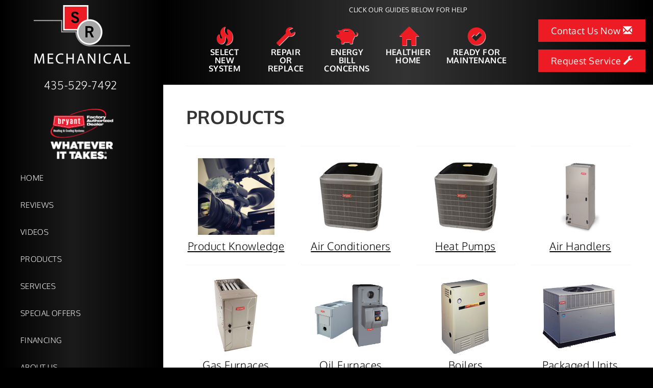

--- FILE ---
content_type: text/html; charset=UTF-8
request_url: https://sos-apps.appspot.com/ip-lookup.php
body_size: -113
content:
"18.191.214.171, 172.217.4.212"

--- FILE ---
content_type: text/html; charset=utf-8
request_url: https://www.google.com/recaptcha/api2/anchor?ar=1&k=6Le7wiUTAAAAAG-hCuWRcM2y2iVhXwgujyFy8Km9&co=aHR0cHM6Ly93d3cuc3JtZWNoYW5pY2FsLm5ldDo0NDM.&hl=en&v=7gg7H51Q-naNfhmCP3_R47ho&size=compact&anchor-ms=20000&execute-ms=30000&cb=4ejwie4rn1yz
body_size: 50027
content:
<!DOCTYPE HTML><html dir="ltr" lang="en"><head><meta http-equiv="Content-Type" content="text/html; charset=UTF-8">
<meta http-equiv="X-UA-Compatible" content="IE=edge">
<title>reCAPTCHA</title>
<style type="text/css">
/* cyrillic-ext */
@font-face {
  font-family: 'Roboto';
  font-style: normal;
  font-weight: 400;
  font-stretch: 100%;
  src: url(//fonts.gstatic.com/s/roboto/v48/KFO7CnqEu92Fr1ME7kSn66aGLdTylUAMa3GUBHMdazTgWw.woff2) format('woff2');
  unicode-range: U+0460-052F, U+1C80-1C8A, U+20B4, U+2DE0-2DFF, U+A640-A69F, U+FE2E-FE2F;
}
/* cyrillic */
@font-face {
  font-family: 'Roboto';
  font-style: normal;
  font-weight: 400;
  font-stretch: 100%;
  src: url(//fonts.gstatic.com/s/roboto/v48/KFO7CnqEu92Fr1ME7kSn66aGLdTylUAMa3iUBHMdazTgWw.woff2) format('woff2');
  unicode-range: U+0301, U+0400-045F, U+0490-0491, U+04B0-04B1, U+2116;
}
/* greek-ext */
@font-face {
  font-family: 'Roboto';
  font-style: normal;
  font-weight: 400;
  font-stretch: 100%;
  src: url(//fonts.gstatic.com/s/roboto/v48/KFO7CnqEu92Fr1ME7kSn66aGLdTylUAMa3CUBHMdazTgWw.woff2) format('woff2');
  unicode-range: U+1F00-1FFF;
}
/* greek */
@font-face {
  font-family: 'Roboto';
  font-style: normal;
  font-weight: 400;
  font-stretch: 100%;
  src: url(//fonts.gstatic.com/s/roboto/v48/KFO7CnqEu92Fr1ME7kSn66aGLdTylUAMa3-UBHMdazTgWw.woff2) format('woff2');
  unicode-range: U+0370-0377, U+037A-037F, U+0384-038A, U+038C, U+038E-03A1, U+03A3-03FF;
}
/* math */
@font-face {
  font-family: 'Roboto';
  font-style: normal;
  font-weight: 400;
  font-stretch: 100%;
  src: url(//fonts.gstatic.com/s/roboto/v48/KFO7CnqEu92Fr1ME7kSn66aGLdTylUAMawCUBHMdazTgWw.woff2) format('woff2');
  unicode-range: U+0302-0303, U+0305, U+0307-0308, U+0310, U+0312, U+0315, U+031A, U+0326-0327, U+032C, U+032F-0330, U+0332-0333, U+0338, U+033A, U+0346, U+034D, U+0391-03A1, U+03A3-03A9, U+03B1-03C9, U+03D1, U+03D5-03D6, U+03F0-03F1, U+03F4-03F5, U+2016-2017, U+2034-2038, U+203C, U+2040, U+2043, U+2047, U+2050, U+2057, U+205F, U+2070-2071, U+2074-208E, U+2090-209C, U+20D0-20DC, U+20E1, U+20E5-20EF, U+2100-2112, U+2114-2115, U+2117-2121, U+2123-214F, U+2190, U+2192, U+2194-21AE, U+21B0-21E5, U+21F1-21F2, U+21F4-2211, U+2213-2214, U+2216-22FF, U+2308-230B, U+2310, U+2319, U+231C-2321, U+2336-237A, U+237C, U+2395, U+239B-23B7, U+23D0, U+23DC-23E1, U+2474-2475, U+25AF, U+25B3, U+25B7, U+25BD, U+25C1, U+25CA, U+25CC, U+25FB, U+266D-266F, U+27C0-27FF, U+2900-2AFF, U+2B0E-2B11, U+2B30-2B4C, U+2BFE, U+3030, U+FF5B, U+FF5D, U+1D400-1D7FF, U+1EE00-1EEFF;
}
/* symbols */
@font-face {
  font-family: 'Roboto';
  font-style: normal;
  font-weight: 400;
  font-stretch: 100%;
  src: url(//fonts.gstatic.com/s/roboto/v48/KFO7CnqEu92Fr1ME7kSn66aGLdTylUAMaxKUBHMdazTgWw.woff2) format('woff2');
  unicode-range: U+0001-000C, U+000E-001F, U+007F-009F, U+20DD-20E0, U+20E2-20E4, U+2150-218F, U+2190, U+2192, U+2194-2199, U+21AF, U+21E6-21F0, U+21F3, U+2218-2219, U+2299, U+22C4-22C6, U+2300-243F, U+2440-244A, U+2460-24FF, U+25A0-27BF, U+2800-28FF, U+2921-2922, U+2981, U+29BF, U+29EB, U+2B00-2BFF, U+4DC0-4DFF, U+FFF9-FFFB, U+10140-1018E, U+10190-1019C, U+101A0, U+101D0-101FD, U+102E0-102FB, U+10E60-10E7E, U+1D2C0-1D2D3, U+1D2E0-1D37F, U+1F000-1F0FF, U+1F100-1F1AD, U+1F1E6-1F1FF, U+1F30D-1F30F, U+1F315, U+1F31C, U+1F31E, U+1F320-1F32C, U+1F336, U+1F378, U+1F37D, U+1F382, U+1F393-1F39F, U+1F3A7-1F3A8, U+1F3AC-1F3AF, U+1F3C2, U+1F3C4-1F3C6, U+1F3CA-1F3CE, U+1F3D4-1F3E0, U+1F3ED, U+1F3F1-1F3F3, U+1F3F5-1F3F7, U+1F408, U+1F415, U+1F41F, U+1F426, U+1F43F, U+1F441-1F442, U+1F444, U+1F446-1F449, U+1F44C-1F44E, U+1F453, U+1F46A, U+1F47D, U+1F4A3, U+1F4B0, U+1F4B3, U+1F4B9, U+1F4BB, U+1F4BF, U+1F4C8-1F4CB, U+1F4D6, U+1F4DA, U+1F4DF, U+1F4E3-1F4E6, U+1F4EA-1F4ED, U+1F4F7, U+1F4F9-1F4FB, U+1F4FD-1F4FE, U+1F503, U+1F507-1F50B, U+1F50D, U+1F512-1F513, U+1F53E-1F54A, U+1F54F-1F5FA, U+1F610, U+1F650-1F67F, U+1F687, U+1F68D, U+1F691, U+1F694, U+1F698, U+1F6AD, U+1F6B2, U+1F6B9-1F6BA, U+1F6BC, U+1F6C6-1F6CF, U+1F6D3-1F6D7, U+1F6E0-1F6EA, U+1F6F0-1F6F3, U+1F6F7-1F6FC, U+1F700-1F7FF, U+1F800-1F80B, U+1F810-1F847, U+1F850-1F859, U+1F860-1F887, U+1F890-1F8AD, U+1F8B0-1F8BB, U+1F8C0-1F8C1, U+1F900-1F90B, U+1F93B, U+1F946, U+1F984, U+1F996, U+1F9E9, U+1FA00-1FA6F, U+1FA70-1FA7C, U+1FA80-1FA89, U+1FA8F-1FAC6, U+1FACE-1FADC, U+1FADF-1FAE9, U+1FAF0-1FAF8, U+1FB00-1FBFF;
}
/* vietnamese */
@font-face {
  font-family: 'Roboto';
  font-style: normal;
  font-weight: 400;
  font-stretch: 100%;
  src: url(//fonts.gstatic.com/s/roboto/v48/KFO7CnqEu92Fr1ME7kSn66aGLdTylUAMa3OUBHMdazTgWw.woff2) format('woff2');
  unicode-range: U+0102-0103, U+0110-0111, U+0128-0129, U+0168-0169, U+01A0-01A1, U+01AF-01B0, U+0300-0301, U+0303-0304, U+0308-0309, U+0323, U+0329, U+1EA0-1EF9, U+20AB;
}
/* latin-ext */
@font-face {
  font-family: 'Roboto';
  font-style: normal;
  font-weight: 400;
  font-stretch: 100%;
  src: url(//fonts.gstatic.com/s/roboto/v48/KFO7CnqEu92Fr1ME7kSn66aGLdTylUAMa3KUBHMdazTgWw.woff2) format('woff2');
  unicode-range: U+0100-02BA, U+02BD-02C5, U+02C7-02CC, U+02CE-02D7, U+02DD-02FF, U+0304, U+0308, U+0329, U+1D00-1DBF, U+1E00-1E9F, U+1EF2-1EFF, U+2020, U+20A0-20AB, U+20AD-20C0, U+2113, U+2C60-2C7F, U+A720-A7FF;
}
/* latin */
@font-face {
  font-family: 'Roboto';
  font-style: normal;
  font-weight: 400;
  font-stretch: 100%;
  src: url(//fonts.gstatic.com/s/roboto/v48/KFO7CnqEu92Fr1ME7kSn66aGLdTylUAMa3yUBHMdazQ.woff2) format('woff2');
  unicode-range: U+0000-00FF, U+0131, U+0152-0153, U+02BB-02BC, U+02C6, U+02DA, U+02DC, U+0304, U+0308, U+0329, U+2000-206F, U+20AC, U+2122, U+2191, U+2193, U+2212, U+2215, U+FEFF, U+FFFD;
}
/* cyrillic-ext */
@font-face {
  font-family: 'Roboto';
  font-style: normal;
  font-weight: 500;
  font-stretch: 100%;
  src: url(//fonts.gstatic.com/s/roboto/v48/KFO7CnqEu92Fr1ME7kSn66aGLdTylUAMa3GUBHMdazTgWw.woff2) format('woff2');
  unicode-range: U+0460-052F, U+1C80-1C8A, U+20B4, U+2DE0-2DFF, U+A640-A69F, U+FE2E-FE2F;
}
/* cyrillic */
@font-face {
  font-family: 'Roboto';
  font-style: normal;
  font-weight: 500;
  font-stretch: 100%;
  src: url(//fonts.gstatic.com/s/roboto/v48/KFO7CnqEu92Fr1ME7kSn66aGLdTylUAMa3iUBHMdazTgWw.woff2) format('woff2');
  unicode-range: U+0301, U+0400-045F, U+0490-0491, U+04B0-04B1, U+2116;
}
/* greek-ext */
@font-face {
  font-family: 'Roboto';
  font-style: normal;
  font-weight: 500;
  font-stretch: 100%;
  src: url(//fonts.gstatic.com/s/roboto/v48/KFO7CnqEu92Fr1ME7kSn66aGLdTylUAMa3CUBHMdazTgWw.woff2) format('woff2');
  unicode-range: U+1F00-1FFF;
}
/* greek */
@font-face {
  font-family: 'Roboto';
  font-style: normal;
  font-weight: 500;
  font-stretch: 100%;
  src: url(//fonts.gstatic.com/s/roboto/v48/KFO7CnqEu92Fr1ME7kSn66aGLdTylUAMa3-UBHMdazTgWw.woff2) format('woff2');
  unicode-range: U+0370-0377, U+037A-037F, U+0384-038A, U+038C, U+038E-03A1, U+03A3-03FF;
}
/* math */
@font-face {
  font-family: 'Roboto';
  font-style: normal;
  font-weight: 500;
  font-stretch: 100%;
  src: url(//fonts.gstatic.com/s/roboto/v48/KFO7CnqEu92Fr1ME7kSn66aGLdTylUAMawCUBHMdazTgWw.woff2) format('woff2');
  unicode-range: U+0302-0303, U+0305, U+0307-0308, U+0310, U+0312, U+0315, U+031A, U+0326-0327, U+032C, U+032F-0330, U+0332-0333, U+0338, U+033A, U+0346, U+034D, U+0391-03A1, U+03A3-03A9, U+03B1-03C9, U+03D1, U+03D5-03D6, U+03F0-03F1, U+03F4-03F5, U+2016-2017, U+2034-2038, U+203C, U+2040, U+2043, U+2047, U+2050, U+2057, U+205F, U+2070-2071, U+2074-208E, U+2090-209C, U+20D0-20DC, U+20E1, U+20E5-20EF, U+2100-2112, U+2114-2115, U+2117-2121, U+2123-214F, U+2190, U+2192, U+2194-21AE, U+21B0-21E5, U+21F1-21F2, U+21F4-2211, U+2213-2214, U+2216-22FF, U+2308-230B, U+2310, U+2319, U+231C-2321, U+2336-237A, U+237C, U+2395, U+239B-23B7, U+23D0, U+23DC-23E1, U+2474-2475, U+25AF, U+25B3, U+25B7, U+25BD, U+25C1, U+25CA, U+25CC, U+25FB, U+266D-266F, U+27C0-27FF, U+2900-2AFF, U+2B0E-2B11, U+2B30-2B4C, U+2BFE, U+3030, U+FF5B, U+FF5D, U+1D400-1D7FF, U+1EE00-1EEFF;
}
/* symbols */
@font-face {
  font-family: 'Roboto';
  font-style: normal;
  font-weight: 500;
  font-stretch: 100%;
  src: url(//fonts.gstatic.com/s/roboto/v48/KFO7CnqEu92Fr1ME7kSn66aGLdTylUAMaxKUBHMdazTgWw.woff2) format('woff2');
  unicode-range: U+0001-000C, U+000E-001F, U+007F-009F, U+20DD-20E0, U+20E2-20E4, U+2150-218F, U+2190, U+2192, U+2194-2199, U+21AF, U+21E6-21F0, U+21F3, U+2218-2219, U+2299, U+22C4-22C6, U+2300-243F, U+2440-244A, U+2460-24FF, U+25A0-27BF, U+2800-28FF, U+2921-2922, U+2981, U+29BF, U+29EB, U+2B00-2BFF, U+4DC0-4DFF, U+FFF9-FFFB, U+10140-1018E, U+10190-1019C, U+101A0, U+101D0-101FD, U+102E0-102FB, U+10E60-10E7E, U+1D2C0-1D2D3, U+1D2E0-1D37F, U+1F000-1F0FF, U+1F100-1F1AD, U+1F1E6-1F1FF, U+1F30D-1F30F, U+1F315, U+1F31C, U+1F31E, U+1F320-1F32C, U+1F336, U+1F378, U+1F37D, U+1F382, U+1F393-1F39F, U+1F3A7-1F3A8, U+1F3AC-1F3AF, U+1F3C2, U+1F3C4-1F3C6, U+1F3CA-1F3CE, U+1F3D4-1F3E0, U+1F3ED, U+1F3F1-1F3F3, U+1F3F5-1F3F7, U+1F408, U+1F415, U+1F41F, U+1F426, U+1F43F, U+1F441-1F442, U+1F444, U+1F446-1F449, U+1F44C-1F44E, U+1F453, U+1F46A, U+1F47D, U+1F4A3, U+1F4B0, U+1F4B3, U+1F4B9, U+1F4BB, U+1F4BF, U+1F4C8-1F4CB, U+1F4D6, U+1F4DA, U+1F4DF, U+1F4E3-1F4E6, U+1F4EA-1F4ED, U+1F4F7, U+1F4F9-1F4FB, U+1F4FD-1F4FE, U+1F503, U+1F507-1F50B, U+1F50D, U+1F512-1F513, U+1F53E-1F54A, U+1F54F-1F5FA, U+1F610, U+1F650-1F67F, U+1F687, U+1F68D, U+1F691, U+1F694, U+1F698, U+1F6AD, U+1F6B2, U+1F6B9-1F6BA, U+1F6BC, U+1F6C6-1F6CF, U+1F6D3-1F6D7, U+1F6E0-1F6EA, U+1F6F0-1F6F3, U+1F6F7-1F6FC, U+1F700-1F7FF, U+1F800-1F80B, U+1F810-1F847, U+1F850-1F859, U+1F860-1F887, U+1F890-1F8AD, U+1F8B0-1F8BB, U+1F8C0-1F8C1, U+1F900-1F90B, U+1F93B, U+1F946, U+1F984, U+1F996, U+1F9E9, U+1FA00-1FA6F, U+1FA70-1FA7C, U+1FA80-1FA89, U+1FA8F-1FAC6, U+1FACE-1FADC, U+1FADF-1FAE9, U+1FAF0-1FAF8, U+1FB00-1FBFF;
}
/* vietnamese */
@font-face {
  font-family: 'Roboto';
  font-style: normal;
  font-weight: 500;
  font-stretch: 100%;
  src: url(//fonts.gstatic.com/s/roboto/v48/KFO7CnqEu92Fr1ME7kSn66aGLdTylUAMa3OUBHMdazTgWw.woff2) format('woff2');
  unicode-range: U+0102-0103, U+0110-0111, U+0128-0129, U+0168-0169, U+01A0-01A1, U+01AF-01B0, U+0300-0301, U+0303-0304, U+0308-0309, U+0323, U+0329, U+1EA0-1EF9, U+20AB;
}
/* latin-ext */
@font-face {
  font-family: 'Roboto';
  font-style: normal;
  font-weight: 500;
  font-stretch: 100%;
  src: url(//fonts.gstatic.com/s/roboto/v48/KFO7CnqEu92Fr1ME7kSn66aGLdTylUAMa3KUBHMdazTgWw.woff2) format('woff2');
  unicode-range: U+0100-02BA, U+02BD-02C5, U+02C7-02CC, U+02CE-02D7, U+02DD-02FF, U+0304, U+0308, U+0329, U+1D00-1DBF, U+1E00-1E9F, U+1EF2-1EFF, U+2020, U+20A0-20AB, U+20AD-20C0, U+2113, U+2C60-2C7F, U+A720-A7FF;
}
/* latin */
@font-face {
  font-family: 'Roboto';
  font-style: normal;
  font-weight: 500;
  font-stretch: 100%;
  src: url(//fonts.gstatic.com/s/roboto/v48/KFO7CnqEu92Fr1ME7kSn66aGLdTylUAMa3yUBHMdazQ.woff2) format('woff2');
  unicode-range: U+0000-00FF, U+0131, U+0152-0153, U+02BB-02BC, U+02C6, U+02DA, U+02DC, U+0304, U+0308, U+0329, U+2000-206F, U+20AC, U+2122, U+2191, U+2193, U+2212, U+2215, U+FEFF, U+FFFD;
}
/* cyrillic-ext */
@font-face {
  font-family: 'Roboto';
  font-style: normal;
  font-weight: 900;
  font-stretch: 100%;
  src: url(//fonts.gstatic.com/s/roboto/v48/KFO7CnqEu92Fr1ME7kSn66aGLdTylUAMa3GUBHMdazTgWw.woff2) format('woff2');
  unicode-range: U+0460-052F, U+1C80-1C8A, U+20B4, U+2DE0-2DFF, U+A640-A69F, U+FE2E-FE2F;
}
/* cyrillic */
@font-face {
  font-family: 'Roboto';
  font-style: normal;
  font-weight: 900;
  font-stretch: 100%;
  src: url(//fonts.gstatic.com/s/roboto/v48/KFO7CnqEu92Fr1ME7kSn66aGLdTylUAMa3iUBHMdazTgWw.woff2) format('woff2');
  unicode-range: U+0301, U+0400-045F, U+0490-0491, U+04B0-04B1, U+2116;
}
/* greek-ext */
@font-face {
  font-family: 'Roboto';
  font-style: normal;
  font-weight: 900;
  font-stretch: 100%;
  src: url(//fonts.gstatic.com/s/roboto/v48/KFO7CnqEu92Fr1ME7kSn66aGLdTylUAMa3CUBHMdazTgWw.woff2) format('woff2');
  unicode-range: U+1F00-1FFF;
}
/* greek */
@font-face {
  font-family: 'Roboto';
  font-style: normal;
  font-weight: 900;
  font-stretch: 100%;
  src: url(//fonts.gstatic.com/s/roboto/v48/KFO7CnqEu92Fr1ME7kSn66aGLdTylUAMa3-UBHMdazTgWw.woff2) format('woff2');
  unicode-range: U+0370-0377, U+037A-037F, U+0384-038A, U+038C, U+038E-03A1, U+03A3-03FF;
}
/* math */
@font-face {
  font-family: 'Roboto';
  font-style: normal;
  font-weight: 900;
  font-stretch: 100%;
  src: url(//fonts.gstatic.com/s/roboto/v48/KFO7CnqEu92Fr1ME7kSn66aGLdTylUAMawCUBHMdazTgWw.woff2) format('woff2');
  unicode-range: U+0302-0303, U+0305, U+0307-0308, U+0310, U+0312, U+0315, U+031A, U+0326-0327, U+032C, U+032F-0330, U+0332-0333, U+0338, U+033A, U+0346, U+034D, U+0391-03A1, U+03A3-03A9, U+03B1-03C9, U+03D1, U+03D5-03D6, U+03F0-03F1, U+03F4-03F5, U+2016-2017, U+2034-2038, U+203C, U+2040, U+2043, U+2047, U+2050, U+2057, U+205F, U+2070-2071, U+2074-208E, U+2090-209C, U+20D0-20DC, U+20E1, U+20E5-20EF, U+2100-2112, U+2114-2115, U+2117-2121, U+2123-214F, U+2190, U+2192, U+2194-21AE, U+21B0-21E5, U+21F1-21F2, U+21F4-2211, U+2213-2214, U+2216-22FF, U+2308-230B, U+2310, U+2319, U+231C-2321, U+2336-237A, U+237C, U+2395, U+239B-23B7, U+23D0, U+23DC-23E1, U+2474-2475, U+25AF, U+25B3, U+25B7, U+25BD, U+25C1, U+25CA, U+25CC, U+25FB, U+266D-266F, U+27C0-27FF, U+2900-2AFF, U+2B0E-2B11, U+2B30-2B4C, U+2BFE, U+3030, U+FF5B, U+FF5D, U+1D400-1D7FF, U+1EE00-1EEFF;
}
/* symbols */
@font-face {
  font-family: 'Roboto';
  font-style: normal;
  font-weight: 900;
  font-stretch: 100%;
  src: url(//fonts.gstatic.com/s/roboto/v48/KFO7CnqEu92Fr1ME7kSn66aGLdTylUAMaxKUBHMdazTgWw.woff2) format('woff2');
  unicode-range: U+0001-000C, U+000E-001F, U+007F-009F, U+20DD-20E0, U+20E2-20E4, U+2150-218F, U+2190, U+2192, U+2194-2199, U+21AF, U+21E6-21F0, U+21F3, U+2218-2219, U+2299, U+22C4-22C6, U+2300-243F, U+2440-244A, U+2460-24FF, U+25A0-27BF, U+2800-28FF, U+2921-2922, U+2981, U+29BF, U+29EB, U+2B00-2BFF, U+4DC0-4DFF, U+FFF9-FFFB, U+10140-1018E, U+10190-1019C, U+101A0, U+101D0-101FD, U+102E0-102FB, U+10E60-10E7E, U+1D2C0-1D2D3, U+1D2E0-1D37F, U+1F000-1F0FF, U+1F100-1F1AD, U+1F1E6-1F1FF, U+1F30D-1F30F, U+1F315, U+1F31C, U+1F31E, U+1F320-1F32C, U+1F336, U+1F378, U+1F37D, U+1F382, U+1F393-1F39F, U+1F3A7-1F3A8, U+1F3AC-1F3AF, U+1F3C2, U+1F3C4-1F3C6, U+1F3CA-1F3CE, U+1F3D4-1F3E0, U+1F3ED, U+1F3F1-1F3F3, U+1F3F5-1F3F7, U+1F408, U+1F415, U+1F41F, U+1F426, U+1F43F, U+1F441-1F442, U+1F444, U+1F446-1F449, U+1F44C-1F44E, U+1F453, U+1F46A, U+1F47D, U+1F4A3, U+1F4B0, U+1F4B3, U+1F4B9, U+1F4BB, U+1F4BF, U+1F4C8-1F4CB, U+1F4D6, U+1F4DA, U+1F4DF, U+1F4E3-1F4E6, U+1F4EA-1F4ED, U+1F4F7, U+1F4F9-1F4FB, U+1F4FD-1F4FE, U+1F503, U+1F507-1F50B, U+1F50D, U+1F512-1F513, U+1F53E-1F54A, U+1F54F-1F5FA, U+1F610, U+1F650-1F67F, U+1F687, U+1F68D, U+1F691, U+1F694, U+1F698, U+1F6AD, U+1F6B2, U+1F6B9-1F6BA, U+1F6BC, U+1F6C6-1F6CF, U+1F6D3-1F6D7, U+1F6E0-1F6EA, U+1F6F0-1F6F3, U+1F6F7-1F6FC, U+1F700-1F7FF, U+1F800-1F80B, U+1F810-1F847, U+1F850-1F859, U+1F860-1F887, U+1F890-1F8AD, U+1F8B0-1F8BB, U+1F8C0-1F8C1, U+1F900-1F90B, U+1F93B, U+1F946, U+1F984, U+1F996, U+1F9E9, U+1FA00-1FA6F, U+1FA70-1FA7C, U+1FA80-1FA89, U+1FA8F-1FAC6, U+1FACE-1FADC, U+1FADF-1FAE9, U+1FAF0-1FAF8, U+1FB00-1FBFF;
}
/* vietnamese */
@font-face {
  font-family: 'Roboto';
  font-style: normal;
  font-weight: 900;
  font-stretch: 100%;
  src: url(//fonts.gstatic.com/s/roboto/v48/KFO7CnqEu92Fr1ME7kSn66aGLdTylUAMa3OUBHMdazTgWw.woff2) format('woff2');
  unicode-range: U+0102-0103, U+0110-0111, U+0128-0129, U+0168-0169, U+01A0-01A1, U+01AF-01B0, U+0300-0301, U+0303-0304, U+0308-0309, U+0323, U+0329, U+1EA0-1EF9, U+20AB;
}
/* latin-ext */
@font-face {
  font-family: 'Roboto';
  font-style: normal;
  font-weight: 900;
  font-stretch: 100%;
  src: url(//fonts.gstatic.com/s/roboto/v48/KFO7CnqEu92Fr1ME7kSn66aGLdTylUAMa3KUBHMdazTgWw.woff2) format('woff2');
  unicode-range: U+0100-02BA, U+02BD-02C5, U+02C7-02CC, U+02CE-02D7, U+02DD-02FF, U+0304, U+0308, U+0329, U+1D00-1DBF, U+1E00-1E9F, U+1EF2-1EFF, U+2020, U+20A0-20AB, U+20AD-20C0, U+2113, U+2C60-2C7F, U+A720-A7FF;
}
/* latin */
@font-face {
  font-family: 'Roboto';
  font-style: normal;
  font-weight: 900;
  font-stretch: 100%;
  src: url(//fonts.gstatic.com/s/roboto/v48/KFO7CnqEu92Fr1ME7kSn66aGLdTylUAMa3yUBHMdazQ.woff2) format('woff2');
  unicode-range: U+0000-00FF, U+0131, U+0152-0153, U+02BB-02BC, U+02C6, U+02DA, U+02DC, U+0304, U+0308, U+0329, U+2000-206F, U+20AC, U+2122, U+2191, U+2193, U+2212, U+2215, U+FEFF, U+FFFD;
}

</style>
<link rel="stylesheet" type="text/css" href="https://www.gstatic.com/recaptcha/releases/7gg7H51Q-naNfhmCP3_R47ho/styles__ltr.css">
<script nonce="Jjx2YUNXCNuhwDt-HX2liA" type="text/javascript">window['__recaptcha_api'] = 'https://www.google.com/recaptcha/api2/';</script>
<script type="text/javascript" src="https://www.gstatic.com/recaptcha/releases/7gg7H51Q-naNfhmCP3_R47ho/recaptcha__en.js" nonce="Jjx2YUNXCNuhwDt-HX2liA">
      
    </script></head>
<body><div id="rc-anchor-alert" class="rc-anchor-alert"></div>
<input type="hidden" id="recaptcha-token" value="[base64]">
<script type="text/javascript" nonce="Jjx2YUNXCNuhwDt-HX2liA">
      recaptcha.anchor.Main.init("[\x22ainput\x22,[\x22bgdata\x22,\x22\x22,\[base64]/[base64]/[base64]/KE4oMTI0LHYsdi5HKSxMWihsLHYpKTpOKDEyNCx2LGwpLFYpLHYpLFQpKSxGKDE3MSx2KX0scjc9ZnVuY3Rpb24obCl7cmV0dXJuIGx9LEM9ZnVuY3Rpb24obCxWLHYpe04odixsLFYpLFZbYWtdPTI3OTZ9LG49ZnVuY3Rpb24obCxWKXtWLlg9KChWLlg/[base64]/[base64]/[base64]/[base64]/[base64]/[base64]/[base64]/[base64]/[base64]/[base64]/[base64]\\u003d\x22,\[base64]\\u003d\x22,\x22wphhHQFjWUNGUltxMGzCsU/Cg8KfMi3DgDfDgQTCowvDkg/[base64]/[base64]/DnHIfP8O2w6lqRMK7NRbCkHvDsAdBw4p2MR3DsMKVwqw6wpTDi13Dml5hKQ1ZDsOzVQ4Ew7ZrBsOiw5dswpFXSBshw7gQw4rDvMOGLcOVw4jCgjXDhn8yWlHDisKUNDtMw5XCrTfCgcKPwoQBbwvDmMO8AWPCr8O1PmQ/fcKEYcOiw6Bqb0zDpMO0w4rDpSbCpMOPfsKIUcKLYMOwWxM9BsK0woDDr1sUwoMIClrDowrDvwnCnMOqATMcw53DhcOmwprCvsOowrYowqw7w7c7w6Rhwp0YwpnDncKuw796wpZpV3XCm8KjwoUGwqNNw4FYMcONFcKhw6jCp8Olw7M2CEfDssO+w5XCjWfDm8K/w5rClMOHwpEYTcOAdsKqc8O3esKXwrI9ZsO4awt7w5rDmhkIw61aw7PDrybDksOFf8OUBjfDisKRw4TDhTNywqg3Ex47w4ImTMKgMsO/w7Z2Lz1Uwp1IAQDCvUNHRcOHXx8KbsKxw7PCvBpFX8KZSsKJQ8OeNjfDlEXDh8OUwo3Ch8KqwqHDnsOVV8KPwp8pUMKpw4ojwqfChwAVwpRmw4rDoTLDohw/B8OEAsOKTylTwo0aaMK3AsO5eSZ1Fn7DmynDlkTClxHDo8OsVsOGwo3DqjJWwpMtccKiEQfCkMO0w4RQW0Vxw7Ipw7xcYMOMwrEIIlDDlyQ2wrtFwrQ0cHEpw6nDs8OmR3/CkSfCusKCc8KvC8KFHTJ7fsKqw6bCocKnwrBCW8KQw5FPEjkVJHzDvsKjwpNIwpAdM8K2w4A1Jl1xDDzDjUxZwp/[base64]/CmcKVHsKLCMO8HwZUwpt2ZcOKL3MxwpLDnDTDj3N6wppuAg7CjcOJClNnDDnDtsOgwqIIHMKiw6rCgMOww6zDqjc/BGzCkcO+worDqWgXwrvDvsOFwrEBwp7DmMKnwpDClsK0ZR4TwobCgVrDi3gXwo3Cv8K1wrBqFMKXw4F5IsKAwrEGAMKew6/Cg8KiWsORN8KXw6HCrWrDusKfw58JfMOhH8OsTMO4w5bDvsOLU8OtMA7Dhjx/[base64]/[base64]/CqB/Dv3caw4pcVwbCsMKqagEnwr0ARMO8dMOMwrvCs8KNc0tKwos/wogCMcOrw6cfA8Ouw6R/[base64]/DmcKGD8OpworDs8K1aw7DqjPDlGxXw4bCrsOfw7cPwrHCs3/DpnzDmyxqQWcRBcK0DcOETMOvwqYuwqcJdS/[base64]/[base64]/UhFsJ8K5wpnClcKow4HDmcONwojDvsO9w7zCm0gwdMK0wpQVSiwWwr/DtivDi8Oiw73DsMOPY8OTwo7CksK/[base64]/[base64]/Wk88fT9Gw4pYCsOYwofDqMORwpNxfcKqw7YDeMOPwp8PdcOnHGHChcK0QD3CtcOqBGwlDMOmw4dIbhtDGWXCncOEQUoWDnjCmFMQw77Cty1/w73ChyTDrQ1yw6/[base64]/Cq8KPZ8KNw4zCk8KjfgjDj8KMTMOmNsOYwo9MN8OANVnDr8K9VjTDhcOQw7LDusOcDcO/w4/[base64]/DoMO/JcOLw47CocOlWV1iw5DCqR0BwrXCgMKqY2wVVMO1cTDDocOGwpjDkwRqPMK/J0PDkcKuXQceQMOYe09hw7PCq0svw4A9CCLCiMKvwqzDrMKew7/[base64]/[base64]/ClANjwrfCh8OAAwhCw5NhwoDCvMKKwrM1PcKxwpZHwqPDicO+G8KfIcOdw7s/LB7CrcOZw7tGGUjDinvDtXoLw4DCgxVvwp/Cn8KwacKhHWAEwqrDvcOwBG/DpMKIGUnDtVjDlizDoAk4fMOyRsKUZsO9wpRHwrNAw6HCncKrw7/ClwzCpcOXwoUWw5HDvn/DlwxsNzMIGT7Dm8KtwqYdC8ORwpdPw6onwrgHWcKVw4TCsMONMx5bP8Oywr9/[base64]/[base64]/DphnCqsKwZ8O0JVYpLkwIw5bDhcO2w71DwqFrw7RWw7paLFJ9J2c5wp/CjkdlFsOLwo7CqMK+ew/Dj8KOb0kgwq5nccOMw4XDvMOWw5p7OTsPwoB7VMKnLQrCn8ODwrN7wo3DlMOVP8OnFMO9esKPXMKTw6PCoMOzwo7DinDCuMKNY8KUw6QeBVnDhSzCt8OCw6vCuMOfw7TCsUPCicOYwq0HR8KifMKvTSU0wqhnwocoQHRuAMKRD2TDvyPCjcKqFCbDkWzDjXgmTsOAwq/Cv8KDw61gw6IMwotdX8OvDMK1SMK5wrwPecKdwpMSMRjCuMK2asKRwovCoMODLcK/[base64]/[base64]/[base64]/CiwxmwqTCt8O0fgMVwp7Dr8KmbgzCqjEuw4lTZcKHccKdw5TDq0bDssKtwr/ChMK+wqFQe8OPworCrhg3w5jDlcOkfDDChUseNhnCv1zDncOpw7NlDznCkkPDr8OPwrhLwobCllbDjiZHwrfCuj3Cl8OmAl5iOjTChjXDt8KmwrvCi8KVSGnDr1nDm8OoR8OCw6PChjZgw6Q/HsKwSydzc8Ogw7lkwo3CnmJRRsK9XSRow4bDk8OmwqPDhMKzwr7Cr8Kowq4zEsKBw5AvwrDCqsOUK0UPw7bDvMKxwp3DucKEfcKBw4c4CHY7w407wosNfEphwroEDsKMwqVSBR3DvRl6YFDCusKsw4/DrsOiw75BGQXCki7CuAXDtsO2AwnClCTCl8Klw7lEwoTClsKoCcKXwrcVDBR2wqvDusKHZjZ6O8KeXcO3PkLCu8OxwrNKEMO0MjAsw5TCscORYsOdw5LDhkDCoV8jSgUNRX3DjcKqwqLCtF8+YsK/[base64]/Cq8KiKcOXw7UiDn7Ch3FlCAnCg8OgTxvCpHbDuh5HwrdDBwrCtgl2w7jDtDBxwrLCnsOYwofCkxzDtsOVw5AewpnDmsOZw7E9w4tKwo/Dmw7CusOmMVJJZcKKDS0+GsOWwofCmcO/w5TCisK8w7PCgcK9c03DocOjwq/Dn8OxM28cw5Z2GiNxGsODOsOnV8KPw6sLw7BHRE0Vw6/Dvgx1wpw1wrbCgz41w4jCl8OBwonDuztLXjFPYSPCkMOENQQbwrYiUMOLw456VsOMCsKFw6DDpX7DlMOPw7jCmDR2wp3CuQTCnsKiRsK3w5vCiiVWw4VmQ8Odw4tQXBLCjGN8QMKUwr7DncOUwojCiAFFwoY7KQHDtgrCqTHDvsKRRx1uwqPDocKhw6/[base64]/wobCoH4PfMK5M8O0w58WZsKQw5vCuxYtw67CsMOZMh/[base64]/Cn3DCoG3CpDDCrcKaBsOFw5RnP8O7dQs4I8OJw7LDl8K3wpl1XkLDmsO0w7jCkGDDkAbDq1g6GsObdMOZwpLClsOIwp7Csg/DmsKaScKGBVnDp8K4wotVXUDDvQfDjsKxeBRqw6J3w6JLw6dLw6nDq8OKYsK0w4/[base64]/[base64]/[base64]/CrgB2wrTCm2snw5xMw71Zw7EMwprCncOPBsOKwrFBQVJiw5DDjlLCj8K3aFJ5wpPCtjoTHsKNBio5XjoeKcOLwp7DvMKVccKgwrDDgBPDqxnCuA81w7/DrH7DrTTCusKMdmt8wrLDgBnDkn/Cm8KsSjotU8Kdw4l9MT7DqcKow5PCpcKUSMOrwoIEZwM7fhHCpyPChMOJEcKUdzzCsW5OT8KGwpFMwrJ8wqPCtsOYwpfCjsKvBMObYw7DpsOJwpTCuXtqwqwqZsKYw7tPcsOQHXXDmH/Ckik3DcKUUVLDj8K+w7DCi2/[base64]/VMOSwoQaw5DDlFnCocKxT8K9w6/CsMKeM8Kew4nCnsO0fcKLccK2w7DCg8Kdwr8UwoQfwpnDuy4hwprCkFfDqMOrwp9+w7fCqsO0TEnDu8OnNh3Dp3jDuMKqHjLDk8Orw4nDsQcwwq5qwqJ9MsOvU3cOeXYCw79twq3CqSAvU8KTL8KQe8OXwr/[base64]/w4XDpD7ChVcsV8KZw6Vbw5xcGyoZw7bCm8KbOsOiD8KTwrhGw6rDlz7Dh8O9PzbDgirCksOSw4N/IxbDlXZ4wociwrYpNGHCscONw64+cX7CjsKdEw3DsnxLwo3CgGHDtBPDgig1wpDCoxvDvQNLKnxmw7rCujjCvsK9bxFOSsKQGQnCo8OPw7jDsS3Cg8KrA0hfw7VowqBUSTPCvy7DjMO4w5Mlw7TCkRrDngR/[base64]/CgMOzw6nDjMKffyHCk8OLNynCoUglccOiworCusKgw7oOO0l2eVbCqMKDw6AdX8O8O1TDqcKjTE3CrsO2w6dLScKABcKBc8KdJsK8wpJdwqjCkBgBw6Fvwq3DnVJmwpvCrHg/wpXDqWViOcOOwqpcw4LDkEjCsGo9wp3DlMOKw57CmMKqw7p/B1FjRl/CgjRNccKRYGPDoMKzbChqS8Odwr0FAwdjbMO6w77CrB7DvMOnFcObZsOBYsKMw5h0Oj8ee3kzTgc0wq/Di0k9PxpTw7h1w40Vw53DnWR2ZgFjJk3CosKHw7p4XWYdMcKRwqXDoDnDhMODCm3DvCZ0ER9/[base64]/CmDCs2QzwpfCh8KIw7lhEVnClj/DjcK1FcKswqbDnWAmHMKjwrPDs8KOG2shwrbCrcOdTsOXwq7DmyLDqHExVcK7w6DDj8KydcKUwrwIwocwFCjCs8KyZEF5AjjCpWLDvMKxwoTCmcOPw6zCnMOUSsKmw7bDoyTDpFPDnkoewrTCs8KOQcK/L8KpOVxHwpNuwrM4WCfDmRlaw63CphDCg2dYwpnDrxzDihxwwrvDonciwqoTw7zDjB7CtTYbw4vCnXhPDml9U3fDpAY7M8OKXAbCp8ONY8O0wrRiD8KVwqXCgMO4w4TChwrCnFABITI4AFsYwr/DhhVHagzCgyZCwonDj8O6w6BADcK9wrrDt0QKWsKyGG3Cv3vCmXA8wpnCgcK5aRVGw4/[base64]/Dn8Ksw43Cv3/ChALDpzrCqVrCi0dPBsODXntqLMKqwpjDoxUNw7PCiADDi8KZCMK6clDDn8KLwr/CoDnDoUUrw6zCrF4qXX8QwpFKSMKuRcKhw5XDgTzCoTHDqMKLDcKxSDcLYEEOw4fDo8OGw4nDuGNofSbDrS44MMOPTSVVIUPDjxzDhz8vwqs+wo02dcKzwr5gw70lwq5tZsO6DjI/EFLCp1rDtmgoVR9gRg/Dq8KywogQw43DiMOWw5Z+wrLCvMKmPBpjwqHCgBXCjVRQccOLUsKEwpjDlcKWwq/[base64]/wrfCkybCoXBZwqRAVMOiacKOwobCkMKewqHCg1jCusK+esK/PMOXwo3DnmBmaEdtBsOVW8KuOMKFwoTCqcOSw4kEw4Buw5DCmRAhwqTCjUTDu1bCn1vCnXclw7nCnsKXMcKFwoFKaBgHwoDCiMOmJUzCnWtDwpIcw60jPcKRY0QPQ8KyaH7DiR5ZwowmwqXDncOdV8KzOcO8wqpXw7TDtMK1eMKIa8KgVcKvN0UmwprCgMKvKSPCkU/DvsKbcwcbehorAEXCqMOtOcKBw7daFsKlw65tHFTCkAjCgVDDkFTCncOtahfDkMOHBMKCw6QGVsKlIQ/CnMOSOAcbAcK4fwA+w4ROesKPYwPDuMOfwobCuxdNdsKJdTgdwrlMw5zDl8ODAsKuA8ONw65Kw4/DiMOEwrvCpnQ5XsKrwqxuwqLCt1R1w7nCiB7CmsKJw508wonCilTDkyM6woV/TsK+wq3CvBLDjsO5wofDr8KCwq0KJsODwosdEsK4UcKaS8KEwqXCqnZlw6hmbUIrV205UyjDjsKxNx/[base64]/Du8O4wr1/wrcjwqBkwrDDiUgLMlHDkWk9dcOORMK5w6DCvRjCmTjDuCwbTMO1wqtJFSPDi8OrwpzCgSDCmMOew5TCinpzDnnDnx3DmcKiw6N1w5fDsWJhwqnDhlAnw5/DpnwxM8OHXsKkJ8KBwr9Vw6zDnMOWGHrDhTnCgz7DlWzCrUDDvWbCjVTCkMK7PsKdM8KJHsKGelPClnFlwrPCnHYxYkIZclzDqHvDuR/Cp8OMU1wzw6d5wp5zwoTDucOTRBwPw6LCisOlwrfDpMOEw67DiMKiJQPClREfVcKMwpXDjhoTwo5GNmDDrCh4w5jDj8KIZQzChMKjZsKBwoTDjAxSGcOHwr7CuxxhMsOyw6QHw4wKw43DvBLDpR8YHcODw49/w6x8w4IwYcOhdQjDnMK5w7g1WsKNRsKjMVnDn8KeIQMKw4Ikw7PClsOAXArCvcOpRMOnQMKCeMO7csKcLMOdwr3Cjg9VwrdSZMO6GMKmw7tDw7lWcsOhbsO6YcOXDMOdw6NjDW/Crh/Dn8Onwr/Cu8OrRsK3w6LCtcKow7hlD8KDLMO9w4sewrlWwohGw7Vnw5LDqMKqw5fDrRQhXMKXJcO8w7BqwqPDvcKcw7cbXAZcw5LDpkpdARjDhk9VFcOWw4duw4zDmhxkw7zDuQ3DusKPwpzDn8KWwo7Cm8KlwrsTHMKZCgnCk8OmKMKcesKEwoAnw4/Du3MuwqDDuXRtw6PDgXJjIRXDlkrDscOVwqHDqcKqw61MFCxgw4TCisKGTsKfw7JFwr/ClsONw7fDoMKuNMOdw6PCml99w6YFXBQww6Q0QMOwdBBow5c/[base64]/DgRPDkHszLm7CjynDlMK9woPCmMKXw4EySMOCf8OFw43DnwTCoVXCo0jDsTHDnFXCjcO1w4U+woRHw6pQQHrCh8OKwqTCpcKUw73DoibDoMK5w5JlAAI3wrMmw4M4aQ3Ci8OYw7R1wrN4KzPDhsKleMKlNXcPwpV/NWfCn8KFwobDgMOBZXTChTfCl8OyecK0JsKhw5TCiMOJAkZEwqDCqMKIBcKrEi3DumnCvsOOw6kUJXTDmDbCrMO0w5/Doks9MsOgw4IGw4UpwrglXzBIChEew5zDlBkVDMKUwo1ywotgw6nCncKHw5XCimAywpcpwok+bxNQwqRewpw1wqPDtUkCw7rCssK6w41+ccOofsOvwoJIwrbCjR/Dm8OZw4LDocKpwqgjPMOUw7oNLcOcw7PDrcKiwqJvVMKlwoVRwqvClBfChMKUw6N/JcKlRWRKwrrCncKsIMKmYX9JLMOowpZrL8KwXMKlw4wJDSAnPsOZOsKVw41kKMORf8ORw5xuw4PDkDTDvsOpw5LCr0bCq8KyKXvDvcKnEsKXQMOgwo7DowNuCMKzwoDDh8KvFsOrwq8nw7bCuzQ8w6Q3b8KYworCssO+aMOrQVXCmFsNURpATyvCpx7CksKvQUUBwp/DvmFswrDDicKsw63CnMORLErCugjDjBbDvUJkPMO/AQEkwqLCvsOtIcO+M0EgR8Oyw7k5w4zDp8OyacKyVVPDgzfCscKWJ8OvXcKTw4Uwwq/[base64]/wpDDq8KPfsO1wrjCvXrCiD11ayXCoRsZaEV4wr/CrsOUMcKhw7UCw7nDnX/CgcO3J27Dr8Oiwo/[base64]/Ck8OPw4p4w5zDvsOew4fDqcOzUGTDl8OqGMOmcsOcMHHDlH7DgcOiw7nDrsOGw6duwojDgsOxw5/Co8OZfHBNB8KVwpwXw4DCo1QncDzDoBARDsOhwpvDrcOUw61qB8KGAcOPXsOCw6fCpR1/IcOawpTDj1nDmsOtcSsywr/DgRcoAcOCclnDtcKfwp8+woBlw4bDmgJnwrPCosOZw4DDpkBUwr3DtsOBLlZKwqvCrsK0a8OHwoV1JhNbw6Uqw6PDjWVaw5DCnTJeYx7DjCzCmHvDqcKgLsOJwrQcXyfCjTjDkg/CgR7DuHszwqRTw79Yw57CjhPDuBLCn8OBTFnCp3TDscKyAcKCBQRVJk3DhW9twpDCv8Klw6/CscOjwrvCtyrCuGLDqlbDqjzCiMKkS8KZwogKw61nakNdw7PCkUNtwrw0C1Z5w650BcKNTDbCinh1wo4GT8K+L8Khwpoew77Dr8OrJcOJLsOQXno3w7DDqsKER1pAeMKfwqtpwpPDoTTDoHzDv8KEwogfegQ9PXoowqpgw7cOw5Nkw5N/MmcxH2vCpgsmwqZ4wopuwqPCo8OXw7XDjAvCrcK9GhLDuCvDl8K5wp5+woc+ahDCosKHNCx4Y0JFSBzDuEVmw4vDlcOdNcO4f8K/WzotwpgtwqHDuMKPwpVQPMKSwrZyWcKewoxew6dTKx8iwo3CvcOowoXDp8KCZsKqwooLwoXDlcKtwq5Lwq1GwpvDs1ZOXQTClMOHb8Ktw4trcMO/bMKkbm7DjMOKI28hw5jDjsKlScO+GE/DnEzCq8KJR8OkGsObZsKxwosIw5HCkn98w51kZsOqwozCmMOpZgdhw6zClMO2L8KYKF9kwoBCfsOowq9eOMK8LMOAwrY7w6TCil8PBsKEOsKgPBvDicOTUMOQw4vChDU8EFtFBHgIATAyw6PDkyR+acOPw73DlsONwpHDo8OzY8O+wqPDmcO1wprDnRd/M8OXdwfDhcO9w70iw4bDtMOGEMKIeRvDtxLDgzUww6jDksKQwqNpG018YMONHXrCjMORwoTDk3twdMOoSz3DnGt2w4DClMKBdi/DpXUEw5/Ckh/DhTVwJAvCri42XS8OM8KWw4XDoTHDmcK+B2FCwoJPwpTDvWE2A8KlFjnDvic9w4PCqxM0EMONw5LCg34QQDXCrsOBXWw1ISLDpUENwrxZw61pd3lgwr0UAMOpLsO9FyhBPXkIwpHDusKJcDXDhAAPFAjCs3M/WcKIVsOEw4hmYgduwpFdwpzCsDTCiMOkwqVYMU/[base64]/[base64]/DrMKgHEjDpnx6w5QkWlIow6R8w7rDrcKNLcK8TgUWb8K9woA8OFJ1az/DhMOkwpBNw5bDtBjCnFc2XmlbwqtGwrPCsMOPwoQywqjDrxrCtsO/dsOlw7HDnsOtXhbDijbDiMOkwq4JVBQ/[base64]/DmMOew5nDvMOPw4fDnsKlw6QbwpZrPsOTa8KQw5PCo8Kyw6jDmMKIwpUvw6bDnDV+XHQ3fMOvw7xmworDqC/DsyLDpMKBw43DtU/DucKaw594wpnDhmfDlWAMw75oNsKdXcKjJ1fDmsKowpg4BcKDDDIaSsOGwqdOw5nDilzDl8Okwq49CHx4w6c/SnNQw59Vf8OnLW3DhMKeVGLChMKSH8KaFiDClzLCg8O6w77ClsK0DSd7w5R6wqNqJ3hxB8OODMKowpvCmsO2FU7Dk8OBwpACwphzw6YLwpPCkcKjWMOPwoDDrzHDmWXCucKAJ8OkHw0Nw7LDm8OvwozChz8+w6bCgMKVwrAsG8ODMMOZBcOZeyF4U8OFw6/[base64]/XsKHw4jCjHHDkcO6w7JRdGFFwpfDn1vCsMOIw515wo3DisKawrXDjF5SU0PCsMK2dcKuwrbCrcKrwqUZw5zCicKhMjDDuMKNeTjCv8KpegnCgVjCg8OEXQfCszXDrcKAw5xdFcOuRMK7A8KDLz3CrcO6Z8OhQ8OracO9wp3DocKnHDNKw5/CncOmL0nCtMOsCMK4Z8Ofw65/wolDfsKWw5HDicOebsOpP3DCnlvCnsOAwqggwq13w7tSwpDCnHDDsVPCgxnCtBrDg8OKWcO5wr3CrsOOwoHDosOfw7zDvWkkN8OIcWrDvC4Zw53CuF0IwqZRMWvDpCbDh3fCtMOgRsOMF8O3Z8O6aikMK1sOwplyPcKcw6PCg1wgw4oCw5fDv8KNQcKBw5R1w7PDhQ/[base64]/DtsKwZ8O5X8KawoMZBMO6wqF4RsO9w54qbgMhBSs0aEZneMOVNgrCk3vCn1Yyw7pUw4LCucO5NhEqw7xUOMKCwqzDlcOFwqjChMOZwqrDi8OtRMKqwqEbwpzCrGjDvMKkY8OwdcK/[base64]/Co8KTwp9Iw5fDoRsqwrMMw53Dnw/DqnLDqcOyw6HCigfDiMK2woDCicOtwq4Aw7PDhFBKFWpgwr5gVcKLTsKfLMOnwpB7aC/[base64]/CjhDClMOdTUPCqsOzOSgPw45Mw6NZD8OvMMO0w7NHw5jCr8O7wpxcwr10w7UdIw7DlSLCkMK5LGF3w57Cnm/CssKVwpxMC8KLw4/DqndwX8OHJ2nCrMKCccOMwqJ5w6Brwp4vw5o+McKCSTERwoFSw6/CjMKTRHE6w6DChEgbX8Knwp/[base64]/CmhvDnMKybC7CsSdVDRzDnMK8c3QnPCvDnMKZeFN8b8OTw4tPBMOqw7fCiQzDkRIjw71gLhp7w5AQBF/Cq07CkhTDjMOzwq7Cgh0/[base64]/w5XCjMKAw4law70KwqzCuUDCtEVKZEk4w6YJw6/[base64]/DrkRKG8K/[base64]/Dg17CuULCmsKaw5TDgEh2UikfwrrDl2pywoV3w54NHMObeAbDj8KAUsOHwrZkUsO/w7jDn8KVejvCmsKrwrZ9w57Ci8OVYAcCC8KTwpfDgsKfwql8A1d8CBl0wrTCkMKBw6LDv8KAD8OaA8O8wrbDv8O9WDhJwpFPw5huDGJ/wr/DvzrCrRRVVcKhw45RJGIrwqDDocKcGGTDhFYLYx5JTcKyQMKvwqTDl8Oww6k9FMOqwojDosOZwrgcEl4ha8Kew6dNfcKNKx/ChV3DhBs1KsO+w57DrHs1T1snwonDnxYOwpHDjkkPNWADEcKAeS1bw7bDtnLCr8K8X8KEw6vChiNuwoJ4ZFEFXmbCg8OBw4tEwp7DgcObaVVoRsK5RTjCiGDDlcKDfU58FnDCn8KLJANzezQVwrk/w5vDmR3DoMO9H8OyTFrDtsKDH3nDksKbXjduw4zDu03DnsOIw6vDg8K0wpUMw7TDj8OaTw3Dg0rDunoOwqcWwoDChitkwpbCnB/Cti9Cw5DDsBkDLcOxw53CiwLDtmdaw7wDw4rCsMKww6ZoTntcIsOqCcK3BsKPwqV6w5PDjcKCw4NeUSM3AsOMAjYHYF4Pwp7DkjDDrjdWdhUIw4rCnRZhw7vCnHtRwrnDrSvDhMOQEcO6Lg0ew6bCssOnwpzDicOmw7nDucONwpTDg8Kywr/DhlPCl1ANw44xwpPDjkTDkcKfDVF3RBc0w4o5PWk9woozOcOOZmJScCPCjcKEw7nDj8KcwqZOw4JkwoxdUF/Dj2XCqMKGDw95woYOesOOL8Ofwp8TfcO4woJ1w54hB19sw7Elw7Q4dsOrAmPCqxDCjyJcwr/DrMKcwp/Cm8K0w4/DnFvDr2XDm8KLWcKSw4fCnsKKNsKWw5fCvQ5WwroRNsKvw5E/wr90woLCucK9McKJwplrwpUdayrDs8KpwovDkQUIwrXDusKmNsO0wq87w4PDuHDDq8K2w7rCnsKACTrDpj7DmsObwrsnwrTDnsK6wr9Ew7kOJEfDin/[base64]/wrF0XSdxBXoidcOTwpXDjT3DtnQ6PDjDisKBwrDClcOPworDocOVNzwmw4omHMOeEmLDhsKcw4Vsw7rCuMO6CMO5woHCs34iwrXCr8O0w6RmOjBOworDvsKMTwdtW3XDnMOQw4zClxZmK8Ovwr/[base64]/QcOTOwbDnMKZAcKBwo/Dm8O2wooCXG/ClFvDrTsHwpwXw6LCqsKja3PDkMOqPxTCgMOYWcKWSi3CjDdTw5FMwqvCkz8sNcOFMxwewoANbMOcwpjDjV7Cm3/DsSXCtMOXwpbDicODesOYc2ERw55LSBZlScKjPlrCuMKYGMOww58sJCTDkw82QUTDvcKXw6g8TMONSi9cw54rwoZQwphow77ClyzCusKqAhA/bMOWW8O3YcOEdkJUw6bDsUEOwpUUQQrCjcOJwpsgfWlcw4YAwqnCi8KoPcKkASkTJiLDh8KoQcKgMcOzfEdYK2jDi8OmV8O/woTCjXLCkCMCWzDDsmEKa05tw5bDrQnCli/DrWHDmcOpwq/CksO6AMOHLcOnwpMwT2oeb8KWw4rCqcOuT8O9Nn9AN8O3w58cw6/DsEhCwobDqcOIwpktwpNUw57CsDTDpG3DvWTCh8O7TMOMdhFWwoPDs1TDtgsIU0DDhgjCsMO/wqzDg8OWXnhAwoTDgcK5Q2bCuMOYw5N0w79NZcKnAcOOC8KMwo0UY8O/[base64]/ChsO5LsONSHY/Gl8NQcOpw5Y9YcOkwqQgw40xaW83wpnDi018w4nCtGjDo8KAQcKqwp5nRsKjHcOxQMO0wqnDgVZAwonCo8OSwoA1w4LDt8Oew4/[base64]/[base64]/[base64]/Cn8Khwqgew5Zwwo3CncKNwpkFMG/DpsORwprDoG3DkcK1YsKAw7DCiUfCnFvDisO/w5bDsBp0NMKOHQjChzDDocOxw7rCnRozeVPCgnzDs8O9E8Kyw4nDlB/Cj0/Cshdtw6zClcKzcW3Cnx0hYgvDncOkV8KzVlbDoD3DscKZXsKgKMKAw5LDq34yw6fDgMKMPBUXw4/DujPDmGpowqhUw7HDlG5vDh3CpyzChwk3JGTDoyzDjUnCmBbDghEYCC59A3zCjw9XGUoCw515NsOPYG9aWEPDiBp4wq5UR8OeZsO6QCl7asODwpXCn252fcK2UsOIdsO8w4wRw5h4w4bCqmkcwqFNwrfDngbCisOAJmDCrB8/w5HCm8Kbw7Jbw7Nnw49HE8KCwrd5w6rDr0PCjUl9QxBrw7DCr8KKe8O4TMO9UMOOw5rDs3TCiDTDmsO0IV8jA17CvG8vPsKXPS9oJcKYEcKgQEgaAiUdS8Knw5I8w4FQw4vDmMKqGMOpwrgew4jDgUZ8wr9masKywq0zazw4w6shFMO/w5ZnYcKCwpnCqsObwqAGwqEyw5pjAzsCcsOpw7YIO8KIw4LDqcKEw40CAsKHDEgSwpFiH8K/[base64]/CjsK7w5Mswr7CpDkTw4M9wqU0wrl+wrDDhxfDqkLDj8OKwrLCvFgWwq/DrsODH3dHwqXDuGHClQvDhmbDmkJlwqEvwqwmw50qCCRWF1JhJ8OsLsOBwpgEw63ClkhwODd8w6rCvMOAacKEchBZwr/CrMKXw47ChsOWwoQ1w5LDvsOtOsKJw4fCqcOmNFEnw4TDlFrCmDPCgW7CuhDCrHrCuW0jfXIGwqhtw4DDqWh8wqTDusO+wrzDp8Knwoodwoh5R8O7w4cAdVZywqV0EMOww7o/w4UxWSMiw65aJyHCmMK4MjZ/w7jDpz/DssKFwofCh8KewqnCgcKOB8KeVsKLw60NEDV9dCzCtcKfYcO/YcKTcMKmwqHDmkfCtB/Dlg15fGovLsOydnbCtADDrA/DksOxKMO1FsOfwopIW0rDtsOXw4bDh8KkWMOowpILwpXDhErCmF9vFFkjwpPDvMOrw5vCvMKpwpRiw4c/G8K5InnCj8Opw6IewqnDjFjCm3xhw6jDlG0eY8KPw7LCs1gXwpgIJsKyw5BXET50e0R4TcKSWFIxa8Omwpgzbns5w4BRwp/[base64]/DpcOCw4wewprDsS9CwrzCvkk/w4rDucOFKWjDjcOswr4cw7vDpTbCiyfDtcK5w6QUwpXDiB7CjsOBw7gVDMOWXSLCh8OJw5dgfMKaGsKfw510w64YV8OIwow4woJdLi7DsxgLwoEoJB3CuEl9ZgXCgA/Dg2MhwrQow5DDtVZEacOXW8KOGAbCj8OUwqrCm05wwo7DjsOxNMOwK8KbJlgawonDusKgH8Omw4gkwrofwo/DmhXCnWI6T04recOKw78/MMOew5LCt8KEw6saFQxHw7nDlxzCj8KiG3w5Il3Cp2nCkSY0PEtqw6bCpHBScsORG8KbAkbCqMKWw5/[base64]/[base64]/DpsOfUsO/[base64]/Cln3DhSjDocOyw79lNMKqQkRdw5gDG8OWwr19RcOow4J9wqrDnUnDgcKFOcKDDMOEAMOXIsKtbcKhw68DIRLCkH/[base64]/w6nDq8KsCmfDp2rCq08tIcKEw40zwrTDtXEhRnkfaTkAwpMee1haMsKiMXkUT2fCisKZcsKKw4XDvMKBw7nDlBh/[base64]/CssOjw43DvBJgMsOKw5t/w4fDrBoUw7LDmMKow4zCnMO3w4Mew5zCp8OEwoQwITxEKmVlbUzCgzpNAkk/ezYswq80w5xiUcOVw50pFibDsMOwRsKnwrU5w4EWw6vCgcKxYW9jNVLDsWQuw53DozgbwoDDvsO/cMKgdT/[base64]/CsMOiwpleEwzCvjFvwr7DrsKALcOZwot1KcKawprDosOww5/CgjrCkMOdwp4Odz/Do8OIYcK4WsO/[base64]/w5/DgcKMJcKcwqLCrsOFQ1ZSR8Kow5rDscKzw5PCicKlDWjCq8OOw63Cg0XDpjXDqlUbXQnDssORwoIpRMK/wrh6F8OXYMKTw5ZkRSnChFnCj0HDpznDjMOXQVTDlz41wqzDnSzCu8KKAS9twovCj8O5w5k0w4xLC3R9eRhyc8Ksw6BDw5Uvw7XDpx9bw64Gwqg5woYQwq/CmcK+DcOyCHFFJcKqwpVNLMOuw7PDmsKew7EYJMOOw5tZAmVkcMOOalnCqMKRwrJNw7Zcw7rDgcORDsKmRFjDuMOFwpR/NcO+dx9DFMKxXhUDEn9RVMK4TlbCgjLCuwFTKXDCtHQSwqhmwoIDw57CtsKNwo3CucK+JMKwYXDDq33DmTETdsK7fMKrVy86w6DDhxFeOcK8w6NlwpQGwoRGwr5Cwq0\\u003d\x22],null,[\x22conf\x22,null,\x226Le7wiUTAAAAAG-hCuWRcM2y2iVhXwgujyFy8Km9\x22,0,null,null,null,1,[21,125,63,73,95,87,41,43,42,83,102,105,109,121],[-1442069,824],0,null,null,null,null,0,null,0,1,700,1,null,0,\[base64]/tzcYADoGZWF6dTZkEg4Iiv2INxgAOgVNZklJNBoZCAMSFR0U8JfjNw7/vqUGGcSdCRmc4owCGQ\\u003d\\u003d\x22,0,1,null,null,1,null,0,0],\x22https://www.srmechanical.net:443\x22,null,[2,1,1],null,null,null,0,3600,[\x22https://www.google.com/intl/en/policies/privacy/\x22,\x22https://www.google.com/intl/en/policies/terms/\x22],\x22JBEQpRd0MMB4kfbyqB1lfZVLrmZAuKtTmwRUfPSxLYE\\u003d\x22,0,0,null,1,1766103682303,0,0,[129,191],null,[132],\x22RC-WMort-44Qx-Iww\x22,null,null,null,null,null,\x220dAFcWeA7fTYf9KJx421ioMtvPliHqw_smGsAC283M2UU4o6cYbbKERPX5Tscfy4w62vbzDw1RBQKhSYtaD5-x98dNB-8c_BlT3Q\x22,1766186482223]");
    </script></body></html>